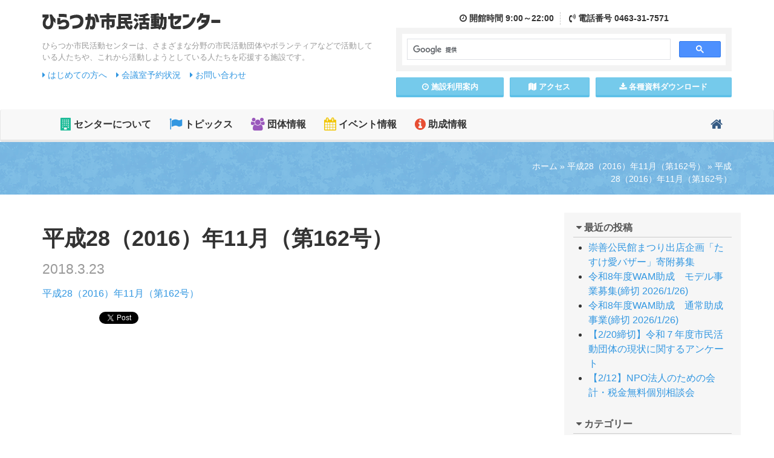

--- FILE ---
content_type: text/html; charset=UTF-8
request_url: https://www.hiratsuka-shimin.net/letter/%E5%B9%B3%E6%88%9028%EF%BC%882016%EF%BC%89%E5%B9%B411%E6%9C%88%EF%BC%88%E7%AC%AC162%E5%8F%B7%EF%BC%89/attachment/%E5%B9%B3%E6%88%9028%EF%BC%882016%EF%BC%89%E5%B9%B411%E6%9C%88%EF%BC%88%E7%AC%AC162%E5%8F%B7%EF%BC%89/
body_size: 9991
content:

<!DOCTYPE html>
<!--[if lt IE 7 ]> <html class="ie6" lang="ja"><![endif]-->
<!--[if IE 7 ]> <html class="ie7" lang="ja"><![endif]-->
<!--[if IE 8 ]> <html class="ie8" lang="ja"><![endif]-->
<!--[if IE 9 ]> <html class="ie9" lang="ja"><![endif]-->
<!--[if (gt IE 9)|!(IE)]><!-->
<html class="" lang="ja">
<!--<![endif]-->

<head>
<meta charset="utf-8">
<meta http-equiv="X-UA-Compatible" content="IE=edge">
<meta name="viewport" content="width=device-width, initial-scale=1">
<link rel="icon" href="https://www.hiratsuka-shimin.net/assets/images/favicon.ico">

<link href="https://www.hiratsuka-shimin.net/assets/css/bootstrap.min.css" rel="stylesheet">
<link href="https://www.hiratsuka-shimin.net/assets/css/custom.css" rel="stylesheet">
<link href="https://www.hiratsuka-shimin.net/assets/css/colorbox.css" rel="stylesheet">
<!--[if lt IE 9]>
<script src="https://www.hiratsuka-shimin.net/assets/js/html5shiv.min.js"></script>
<script src="https://www.hiratsuka-shimin.net/assets/js/respond.min.js"></script>
<![endif]-->

<meta name='robots' content='index, follow, max-image-preview:large, max-snippet:-1, max-video-preview:-1' />

	<!-- This site is optimized with the Yoast SEO plugin v22.0 - https://yoast.com/wordpress/plugins/seo/ -->
	<title>平成28（2016）年11月（第162号） | ひらつか市民活動センター</title>
	<link rel="canonical" href="https://www.hiratsuka-shimin.net/letter/平成28（2016）年11月（第162号）/attachment/平成28（2016）年11月（第162号）/" />
	<meta property="og:locale" content="ja_JP" />
	<meta property="og:type" content="article" />
	<meta property="og:title" content="平成28（2016）年11月（第162号） | ひらつか市民活動センター" />
	<meta property="og:description" content="平成28（2016）年11月（第162号）" />
	<meta property="og:url" content="https://www.hiratsuka-shimin.net/letter/平成28（2016）年11月（第162号）/attachment/平成28（2016）年11月（第162号）/" />
	<meta property="og:site_name" content="ひらつか市民活動センター" />
	<meta property="article:publisher" content="https://www.facebook.com/snposc/" />
	<meta property="og:image" content="https://www.hiratsuka-shimin.net/letter/%E5%B9%B3%E6%88%9028%EF%BC%882016%EF%BC%89%E5%B9%B411%E6%9C%88%EF%BC%88%E7%AC%AC162%E5%8F%B7%EF%BC%89/attachment/%E5%B9%B3%E6%88%9028%EF%BC%882016%EF%BC%89%E5%B9%B411%E6%9C%88%EF%BC%88%E7%AC%AC162%E5%8F%B7%EF%BC%89" />
	<meta property="og:image:width" content="1200" />
	<meta property="og:image:height" content="630" />
	<meta property="og:image:type" content="image/jpeg" />
	<meta name="twitter:card" content="summary_large_image" />
	<script type="application/ld+json" class="yoast-schema-graph">{"@context":"https://schema.org","@graph":[{"@type":"WebPage","@id":"https://www.hiratsuka-shimin.net/letter/%E5%B9%B3%E6%88%9028%EF%BC%882016%EF%BC%89%E5%B9%B411%E6%9C%88%EF%BC%88%E7%AC%AC162%E5%8F%B7%EF%BC%89/attachment/%E5%B9%B3%E6%88%9028%EF%BC%882016%EF%BC%89%E5%B9%B411%E6%9C%88%EF%BC%88%E7%AC%AC162%E5%8F%B7%EF%BC%89/","url":"https://www.hiratsuka-shimin.net/letter/%E5%B9%B3%E6%88%9028%EF%BC%882016%EF%BC%89%E5%B9%B411%E6%9C%88%EF%BC%88%E7%AC%AC162%E5%8F%B7%EF%BC%89/attachment/%E5%B9%B3%E6%88%9028%EF%BC%882016%EF%BC%89%E5%B9%B411%E6%9C%88%EF%BC%88%E7%AC%AC162%E5%8F%B7%EF%BC%89/","name":"平成28（2016）年11月（第162号） | ひらつか市民活動センター","isPartOf":{"@id":"https://www.hiratsuka-shimin.net/#website"},"primaryImageOfPage":{"@id":"https://www.hiratsuka-shimin.net/letter/%E5%B9%B3%E6%88%9028%EF%BC%882016%EF%BC%89%E5%B9%B411%E6%9C%88%EF%BC%88%E7%AC%AC162%E5%8F%B7%EF%BC%89/attachment/%E5%B9%B3%E6%88%9028%EF%BC%882016%EF%BC%89%E5%B9%B411%E6%9C%88%EF%BC%88%E7%AC%AC162%E5%8F%B7%EF%BC%89/#primaryimage"},"image":{"@id":"https://www.hiratsuka-shimin.net/letter/%E5%B9%B3%E6%88%9028%EF%BC%882016%EF%BC%89%E5%B9%B411%E6%9C%88%EF%BC%88%E7%AC%AC162%E5%8F%B7%EF%BC%89/attachment/%E5%B9%B3%E6%88%9028%EF%BC%882016%EF%BC%89%E5%B9%B411%E6%9C%88%EF%BC%88%E7%AC%AC162%E5%8F%B7%EF%BC%89/#primaryimage"},"thumbnailUrl":"","datePublished":"2018-03-23T14:54:49+00:00","dateModified":"2018-03-23T14:54:49+00:00","breadcrumb":{"@id":"https://www.hiratsuka-shimin.net/letter/%E5%B9%B3%E6%88%9028%EF%BC%882016%EF%BC%89%E5%B9%B411%E6%9C%88%EF%BC%88%E7%AC%AC162%E5%8F%B7%EF%BC%89/attachment/%E5%B9%B3%E6%88%9028%EF%BC%882016%EF%BC%89%E5%B9%B411%E6%9C%88%EF%BC%88%E7%AC%AC162%E5%8F%B7%EF%BC%89/#breadcrumb"},"inLanguage":"ja","potentialAction":[{"@type":"ReadAction","target":["https://www.hiratsuka-shimin.net/letter/%E5%B9%B3%E6%88%9028%EF%BC%882016%EF%BC%89%E5%B9%B411%E6%9C%88%EF%BC%88%E7%AC%AC162%E5%8F%B7%EF%BC%89/attachment/%E5%B9%B3%E6%88%9028%EF%BC%882016%EF%BC%89%E5%B9%B411%E6%9C%88%EF%BC%88%E7%AC%AC162%E5%8F%B7%EF%BC%89/"]}]},{"@type":"BreadcrumbList","@id":"https://www.hiratsuka-shimin.net/letter/%E5%B9%B3%E6%88%9028%EF%BC%882016%EF%BC%89%E5%B9%B411%E6%9C%88%EF%BC%88%E7%AC%AC162%E5%8F%B7%EF%BC%89/attachment/%E5%B9%B3%E6%88%9028%EF%BC%882016%EF%BC%89%E5%B9%B411%E6%9C%88%EF%BC%88%E7%AC%AC162%E5%8F%B7%EF%BC%89/#breadcrumb","itemListElement":[{"@type":"ListItem","position":1,"name":"ホーム","item":"https://www.hiratsuka-shimin.net/"},{"@type":"ListItem","position":2,"name":"平成28（2016）年11月（第162号）","item":"https://www.hiratsuka-shimin.net/letter/%e5%b9%b3%e6%88%9028%ef%bc%882016%ef%bc%89%e5%b9%b411%e6%9c%88%ef%bc%88%e7%ac%ac162%e5%8f%b7%ef%bc%89/"},{"@type":"ListItem","position":3,"name":"平成28（2016）年11月（第162号）"}]},{"@type":"WebSite","@id":"https://www.hiratsuka-shimin.net/#website","url":"https://www.hiratsuka-shimin.net/","name":"ひらつか市民活動センター","description":"ひらつか市民活動センターは、さまざまな分野の市民活動団体やボランティアなどで活動している人たちや、これから活動しようとしている人たちを応援する施設です。","potentialAction":[{"@type":"SearchAction","target":{"@type":"EntryPoint","urlTemplate":"https://www.hiratsuka-shimin.net/?s={search_term_string}"},"query-input":"required name=search_term_string"}],"inLanguage":"ja"}]}</script>
	<!-- / Yoast SEO plugin. -->


<link rel='dns-prefetch' href='//static.addtoany.com' />
<link rel="alternate" type="application/rss+xml" title="ひらつか市民活動センター &raquo; 平成28（2016）年11月（第162号） のコメントのフィード" href="https://www.hiratsuka-shimin.net/letter/%e5%b9%b3%e6%88%9028%ef%bc%882016%ef%bc%89%e5%b9%b411%e6%9c%88%ef%bc%88%e7%ac%ac162%e5%8f%b7%ef%bc%89/attachment/%e5%b9%b3%e6%88%9028%ef%bc%882016%ef%bc%89%e5%b9%b411%e6%9c%88%ef%bc%88%e7%ac%ac162%e5%8f%b7%ef%bc%89/feed/" />
<script type="text/javascript">
/* <![CDATA[ */
window._wpemojiSettings = {"baseUrl":"https:\/\/s.w.org\/images\/core\/emoji\/14.0.0\/72x72\/","ext":".png","svgUrl":"https:\/\/s.w.org\/images\/core\/emoji\/14.0.0\/svg\/","svgExt":".svg","source":{"concatemoji":"https:\/\/www.hiratsuka-shimin.net\/cms\/wp-includes\/js\/wp-emoji-release.min.js?ver=6.4.3"}};
/*! This file is auto-generated */
!function(i,n){var o,s,e;function c(e){try{var t={supportTests:e,timestamp:(new Date).valueOf()};sessionStorage.setItem(o,JSON.stringify(t))}catch(e){}}function p(e,t,n){e.clearRect(0,0,e.canvas.width,e.canvas.height),e.fillText(t,0,0);var t=new Uint32Array(e.getImageData(0,0,e.canvas.width,e.canvas.height).data),r=(e.clearRect(0,0,e.canvas.width,e.canvas.height),e.fillText(n,0,0),new Uint32Array(e.getImageData(0,0,e.canvas.width,e.canvas.height).data));return t.every(function(e,t){return e===r[t]})}function u(e,t,n){switch(t){case"flag":return n(e,"\ud83c\udff3\ufe0f\u200d\u26a7\ufe0f","\ud83c\udff3\ufe0f\u200b\u26a7\ufe0f")?!1:!n(e,"\ud83c\uddfa\ud83c\uddf3","\ud83c\uddfa\u200b\ud83c\uddf3")&&!n(e,"\ud83c\udff4\udb40\udc67\udb40\udc62\udb40\udc65\udb40\udc6e\udb40\udc67\udb40\udc7f","\ud83c\udff4\u200b\udb40\udc67\u200b\udb40\udc62\u200b\udb40\udc65\u200b\udb40\udc6e\u200b\udb40\udc67\u200b\udb40\udc7f");case"emoji":return!n(e,"\ud83e\udef1\ud83c\udffb\u200d\ud83e\udef2\ud83c\udfff","\ud83e\udef1\ud83c\udffb\u200b\ud83e\udef2\ud83c\udfff")}return!1}function f(e,t,n){var r="undefined"!=typeof WorkerGlobalScope&&self instanceof WorkerGlobalScope?new OffscreenCanvas(300,150):i.createElement("canvas"),a=r.getContext("2d",{willReadFrequently:!0}),o=(a.textBaseline="top",a.font="600 32px Arial",{});return e.forEach(function(e){o[e]=t(a,e,n)}),o}function t(e){var t=i.createElement("script");t.src=e,t.defer=!0,i.head.appendChild(t)}"undefined"!=typeof Promise&&(o="wpEmojiSettingsSupports",s=["flag","emoji"],n.supports={everything:!0,everythingExceptFlag:!0},e=new Promise(function(e){i.addEventListener("DOMContentLoaded",e,{once:!0})}),new Promise(function(t){var n=function(){try{var e=JSON.parse(sessionStorage.getItem(o));if("object"==typeof e&&"number"==typeof e.timestamp&&(new Date).valueOf()<e.timestamp+604800&&"object"==typeof e.supportTests)return e.supportTests}catch(e){}return null}();if(!n){if("undefined"!=typeof Worker&&"undefined"!=typeof OffscreenCanvas&&"undefined"!=typeof URL&&URL.createObjectURL&&"undefined"!=typeof Blob)try{var e="postMessage("+f.toString()+"("+[JSON.stringify(s),u.toString(),p.toString()].join(",")+"));",r=new Blob([e],{type:"text/javascript"}),a=new Worker(URL.createObjectURL(r),{name:"wpTestEmojiSupports"});return void(a.onmessage=function(e){c(n=e.data),a.terminate(),t(n)})}catch(e){}c(n=f(s,u,p))}t(n)}).then(function(e){for(var t in e)n.supports[t]=e[t],n.supports.everything=n.supports.everything&&n.supports[t],"flag"!==t&&(n.supports.everythingExceptFlag=n.supports.everythingExceptFlag&&n.supports[t]);n.supports.everythingExceptFlag=n.supports.everythingExceptFlag&&!n.supports.flag,n.DOMReady=!1,n.readyCallback=function(){n.DOMReady=!0}}).then(function(){return e}).then(function(){var e;n.supports.everything||(n.readyCallback(),(e=n.source||{}).concatemoji?t(e.concatemoji):e.wpemoji&&e.twemoji&&(t(e.twemoji),t(e.wpemoji)))}))}((window,document),window._wpemojiSettings);
/* ]]> */
</script>
<style id='wp-emoji-styles-inline-css' type='text/css'>

	img.wp-smiley, img.emoji {
		display: inline !important;
		border: none !important;
		box-shadow: none !important;
		height: 1em !important;
		width: 1em !important;
		margin: 0 0.07em !important;
		vertical-align: -0.1em !important;
		background: none !important;
		padding: 0 !important;
	}
</style>
<link rel='stylesheet' id='wp-block-library-css' href='https://www.hiratsuka-shimin.net/cms/wp-includes/css/dist/block-library/style.min.css?ver=6.4.3' type='text/css' media='all' />
<style id='classic-theme-styles-inline-css' type='text/css'>
/*! This file is auto-generated */
.wp-block-button__link{color:#fff;background-color:#32373c;border-radius:9999px;box-shadow:none;text-decoration:none;padding:calc(.667em + 2px) calc(1.333em + 2px);font-size:1.125em}.wp-block-file__button{background:#32373c;color:#fff;text-decoration:none}
</style>
<style id='global-styles-inline-css' type='text/css'>
body{--wp--preset--color--black: #000000;--wp--preset--color--cyan-bluish-gray: #abb8c3;--wp--preset--color--white: #ffffff;--wp--preset--color--pale-pink: #f78da7;--wp--preset--color--vivid-red: #cf2e2e;--wp--preset--color--luminous-vivid-orange: #ff6900;--wp--preset--color--luminous-vivid-amber: #fcb900;--wp--preset--color--light-green-cyan: #7bdcb5;--wp--preset--color--vivid-green-cyan: #00d084;--wp--preset--color--pale-cyan-blue: #8ed1fc;--wp--preset--color--vivid-cyan-blue: #0693e3;--wp--preset--color--vivid-purple: #9b51e0;--wp--preset--gradient--vivid-cyan-blue-to-vivid-purple: linear-gradient(135deg,rgba(6,147,227,1) 0%,rgb(155,81,224) 100%);--wp--preset--gradient--light-green-cyan-to-vivid-green-cyan: linear-gradient(135deg,rgb(122,220,180) 0%,rgb(0,208,130) 100%);--wp--preset--gradient--luminous-vivid-amber-to-luminous-vivid-orange: linear-gradient(135deg,rgba(252,185,0,1) 0%,rgba(255,105,0,1) 100%);--wp--preset--gradient--luminous-vivid-orange-to-vivid-red: linear-gradient(135deg,rgba(255,105,0,1) 0%,rgb(207,46,46) 100%);--wp--preset--gradient--very-light-gray-to-cyan-bluish-gray: linear-gradient(135deg,rgb(238,238,238) 0%,rgb(169,184,195) 100%);--wp--preset--gradient--cool-to-warm-spectrum: linear-gradient(135deg,rgb(74,234,220) 0%,rgb(151,120,209) 20%,rgb(207,42,186) 40%,rgb(238,44,130) 60%,rgb(251,105,98) 80%,rgb(254,248,76) 100%);--wp--preset--gradient--blush-light-purple: linear-gradient(135deg,rgb(255,206,236) 0%,rgb(152,150,240) 100%);--wp--preset--gradient--blush-bordeaux: linear-gradient(135deg,rgb(254,205,165) 0%,rgb(254,45,45) 50%,rgb(107,0,62) 100%);--wp--preset--gradient--luminous-dusk: linear-gradient(135deg,rgb(255,203,112) 0%,rgb(199,81,192) 50%,rgb(65,88,208) 100%);--wp--preset--gradient--pale-ocean: linear-gradient(135deg,rgb(255,245,203) 0%,rgb(182,227,212) 50%,rgb(51,167,181) 100%);--wp--preset--gradient--electric-grass: linear-gradient(135deg,rgb(202,248,128) 0%,rgb(113,206,126) 100%);--wp--preset--gradient--midnight: linear-gradient(135deg,rgb(2,3,129) 0%,rgb(40,116,252) 100%);--wp--preset--font-size--small: 13px;--wp--preset--font-size--medium: 20px;--wp--preset--font-size--large: 36px;--wp--preset--font-size--x-large: 42px;--wp--preset--spacing--20: 0.44rem;--wp--preset--spacing--30: 0.67rem;--wp--preset--spacing--40: 1rem;--wp--preset--spacing--50: 1.5rem;--wp--preset--spacing--60: 2.25rem;--wp--preset--spacing--70: 3.38rem;--wp--preset--spacing--80: 5.06rem;--wp--preset--shadow--natural: 6px 6px 9px rgba(0, 0, 0, 0.2);--wp--preset--shadow--deep: 12px 12px 50px rgba(0, 0, 0, 0.4);--wp--preset--shadow--sharp: 6px 6px 0px rgba(0, 0, 0, 0.2);--wp--preset--shadow--outlined: 6px 6px 0px -3px rgba(255, 255, 255, 1), 6px 6px rgba(0, 0, 0, 1);--wp--preset--shadow--crisp: 6px 6px 0px rgba(0, 0, 0, 1);}:where(.is-layout-flex){gap: 0.5em;}:where(.is-layout-grid){gap: 0.5em;}body .is-layout-flow > .alignleft{float: left;margin-inline-start: 0;margin-inline-end: 2em;}body .is-layout-flow > .alignright{float: right;margin-inline-start: 2em;margin-inline-end: 0;}body .is-layout-flow > .aligncenter{margin-left: auto !important;margin-right: auto !important;}body .is-layout-constrained > .alignleft{float: left;margin-inline-start: 0;margin-inline-end: 2em;}body .is-layout-constrained > .alignright{float: right;margin-inline-start: 2em;margin-inline-end: 0;}body .is-layout-constrained > .aligncenter{margin-left: auto !important;margin-right: auto !important;}body .is-layout-constrained > :where(:not(.alignleft):not(.alignright):not(.alignfull)){max-width: var(--wp--style--global--content-size);margin-left: auto !important;margin-right: auto !important;}body .is-layout-constrained > .alignwide{max-width: var(--wp--style--global--wide-size);}body .is-layout-flex{display: flex;}body .is-layout-flex{flex-wrap: wrap;align-items: center;}body .is-layout-flex > *{margin: 0;}body .is-layout-grid{display: grid;}body .is-layout-grid > *{margin: 0;}:where(.wp-block-columns.is-layout-flex){gap: 2em;}:where(.wp-block-columns.is-layout-grid){gap: 2em;}:where(.wp-block-post-template.is-layout-flex){gap: 1.25em;}:where(.wp-block-post-template.is-layout-grid){gap: 1.25em;}.has-black-color{color: var(--wp--preset--color--black) !important;}.has-cyan-bluish-gray-color{color: var(--wp--preset--color--cyan-bluish-gray) !important;}.has-white-color{color: var(--wp--preset--color--white) !important;}.has-pale-pink-color{color: var(--wp--preset--color--pale-pink) !important;}.has-vivid-red-color{color: var(--wp--preset--color--vivid-red) !important;}.has-luminous-vivid-orange-color{color: var(--wp--preset--color--luminous-vivid-orange) !important;}.has-luminous-vivid-amber-color{color: var(--wp--preset--color--luminous-vivid-amber) !important;}.has-light-green-cyan-color{color: var(--wp--preset--color--light-green-cyan) !important;}.has-vivid-green-cyan-color{color: var(--wp--preset--color--vivid-green-cyan) !important;}.has-pale-cyan-blue-color{color: var(--wp--preset--color--pale-cyan-blue) !important;}.has-vivid-cyan-blue-color{color: var(--wp--preset--color--vivid-cyan-blue) !important;}.has-vivid-purple-color{color: var(--wp--preset--color--vivid-purple) !important;}.has-black-background-color{background-color: var(--wp--preset--color--black) !important;}.has-cyan-bluish-gray-background-color{background-color: var(--wp--preset--color--cyan-bluish-gray) !important;}.has-white-background-color{background-color: var(--wp--preset--color--white) !important;}.has-pale-pink-background-color{background-color: var(--wp--preset--color--pale-pink) !important;}.has-vivid-red-background-color{background-color: var(--wp--preset--color--vivid-red) !important;}.has-luminous-vivid-orange-background-color{background-color: var(--wp--preset--color--luminous-vivid-orange) !important;}.has-luminous-vivid-amber-background-color{background-color: var(--wp--preset--color--luminous-vivid-amber) !important;}.has-light-green-cyan-background-color{background-color: var(--wp--preset--color--light-green-cyan) !important;}.has-vivid-green-cyan-background-color{background-color: var(--wp--preset--color--vivid-green-cyan) !important;}.has-pale-cyan-blue-background-color{background-color: var(--wp--preset--color--pale-cyan-blue) !important;}.has-vivid-cyan-blue-background-color{background-color: var(--wp--preset--color--vivid-cyan-blue) !important;}.has-vivid-purple-background-color{background-color: var(--wp--preset--color--vivid-purple) !important;}.has-black-border-color{border-color: var(--wp--preset--color--black) !important;}.has-cyan-bluish-gray-border-color{border-color: var(--wp--preset--color--cyan-bluish-gray) !important;}.has-white-border-color{border-color: var(--wp--preset--color--white) !important;}.has-pale-pink-border-color{border-color: var(--wp--preset--color--pale-pink) !important;}.has-vivid-red-border-color{border-color: var(--wp--preset--color--vivid-red) !important;}.has-luminous-vivid-orange-border-color{border-color: var(--wp--preset--color--luminous-vivid-orange) !important;}.has-luminous-vivid-amber-border-color{border-color: var(--wp--preset--color--luminous-vivid-amber) !important;}.has-light-green-cyan-border-color{border-color: var(--wp--preset--color--light-green-cyan) !important;}.has-vivid-green-cyan-border-color{border-color: var(--wp--preset--color--vivid-green-cyan) !important;}.has-pale-cyan-blue-border-color{border-color: var(--wp--preset--color--pale-cyan-blue) !important;}.has-vivid-cyan-blue-border-color{border-color: var(--wp--preset--color--vivid-cyan-blue) !important;}.has-vivid-purple-border-color{border-color: var(--wp--preset--color--vivid-purple) !important;}.has-vivid-cyan-blue-to-vivid-purple-gradient-background{background: var(--wp--preset--gradient--vivid-cyan-blue-to-vivid-purple) !important;}.has-light-green-cyan-to-vivid-green-cyan-gradient-background{background: var(--wp--preset--gradient--light-green-cyan-to-vivid-green-cyan) !important;}.has-luminous-vivid-amber-to-luminous-vivid-orange-gradient-background{background: var(--wp--preset--gradient--luminous-vivid-amber-to-luminous-vivid-orange) !important;}.has-luminous-vivid-orange-to-vivid-red-gradient-background{background: var(--wp--preset--gradient--luminous-vivid-orange-to-vivid-red) !important;}.has-very-light-gray-to-cyan-bluish-gray-gradient-background{background: var(--wp--preset--gradient--very-light-gray-to-cyan-bluish-gray) !important;}.has-cool-to-warm-spectrum-gradient-background{background: var(--wp--preset--gradient--cool-to-warm-spectrum) !important;}.has-blush-light-purple-gradient-background{background: var(--wp--preset--gradient--blush-light-purple) !important;}.has-blush-bordeaux-gradient-background{background: var(--wp--preset--gradient--blush-bordeaux) !important;}.has-luminous-dusk-gradient-background{background: var(--wp--preset--gradient--luminous-dusk) !important;}.has-pale-ocean-gradient-background{background: var(--wp--preset--gradient--pale-ocean) !important;}.has-electric-grass-gradient-background{background: var(--wp--preset--gradient--electric-grass) !important;}.has-midnight-gradient-background{background: var(--wp--preset--gradient--midnight) !important;}.has-small-font-size{font-size: var(--wp--preset--font-size--small) !important;}.has-medium-font-size{font-size: var(--wp--preset--font-size--medium) !important;}.has-large-font-size{font-size: var(--wp--preset--font-size--large) !important;}.has-x-large-font-size{font-size: var(--wp--preset--font-size--x-large) !important;}
.wp-block-navigation a:where(:not(.wp-element-button)){color: inherit;}
:where(.wp-block-post-template.is-layout-flex){gap: 1.25em;}:where(.wp-block-post-template.is-layout-grid){gap: 1.25em;}
:where(.wp-block-columns.is-layout-flex){gap: 2em;}:where(.wp-block-columns.is-layout-grid){gap: 2em;}
.wp-block-pullquote{font-size: 1.5em;line-height: 1.6;}
</style>
<link rel='stylesheet' id='addtoany-css' href='https://www.hiratsuka-shimin.net/cms/wp-content/plugins/add-to-any/addtoany.min.css?ver=1.16' type='text/css' media='all' />
<script type="text/javascript" id="addtoany-core-js-before">
/* <![CDATA[ */
window.a2a_config=window.a2a_config||{};a2a_config.callbacks=[];a2a_config.overlays=[];a2a_config.templates={};a2a_localize = {
	Share: "共有",
	Save: "ブックマーク",
	Subscribe: "購読",
	Email: "メール",
	Bookmark: "ブックマーク",
	ShowAll: "すべて表示する",
	ShowLess: "小さく表示する",
	FindServices: "サービスを探す",
	FindAnyServiceToAddTo: "追加するサービスを今すぐ探す",
	PoweredBy: "Powered by",
	ShareViaEmail: "メールでシェアする",
	SubscribeViaEmail: "メールで購読する",
	BookmarkInYourBrowser: "ブラウザにブックマーク",
	BookmarkInstructions: "このページをブックマークするには、 Ctrl+D または \u2318+D を押下。",
	AddToYourFavorites: "お気に入りに追加",
	SendFromWebOrProgram: "任意のメールアドレスまたはメールプログラムから送信",
	EmailProgram: "メールプログラム",
	More: "詳細&#8230;",
	ThanksForSharing: "共有ありがとうございます !",
	ThanksForFollowing: "フォローありがとうございます !"
};
/* ]]> */
</script>
<script type="text/javascript" async src="https://static.addtoany.com/menu/page.js" id="addtoany-core-js"></script>
<script type="text/javascript" src="https://www.hiratsuka-shimin.net/cms/wp-includes/js/jquery/jquery.min.js?ver=3.7.1" id="jquery-core-js"></script>
<script type="text/javascript" src="https://www.hiratsuka-shimin.net/cms/wp-includes/js/jquery/jquery-migrate.min.js?ver=3.4.1" id="jquery-migrate-js"></script>
<script type="text/javascript" async src="https://www.hiratsuka-shimin.net/cms/wp-content/plugins/add-to-any/addtoany.min.js?ver=1.1" id="addtoany-jquery-js"></script>
<link rel='shortlink' href='https://www.hiratsuka-shimin.net/?p=2039' />
<style type="text/css">
#feas-0 {
	margin:10px 0px;
}

#feas-searchform-0 {
	background-color:#f7f7f7;
	border:1px solid #e0e0e0;
	padding:5px;
}

#feas-searchform-0 label {
	font-weight:bold;
}

#feas-searchform-0 input,
#feas-searchform-0 select {
	margin-right:5px;
}

#feas-result-0 {
	background-color:#efefff;
	border-top:2px solid #d0d0ff;
	font-size:120%;
	font-weight:bold;
	text-align:right;
	padding:2px;
}
</style>
                <script>
                    var ajaxUrl = 'https://www.hiratsuka-shimin.net/cms/wp-admin/admin-ajax.php';
                </script>
        	
<!-- Global site tag (gtag.js) - Google Analytics -->
<script async src="https://www.googletagmanager.com/gtag/js?id=UA-116345860-1"></script>
<script>
  window.dataLayer = window.dataLayer || [];
  function gtag(){dataLayer.push(arguments);}
  gtag('js', new Date());

  gtag('config', 'UA-116345860-1');
</script>

</head>

<body>
<div id="fb-root"></div>
<script async defer crossorigin="anonymous" src="https://connect.facebook.net/ja_JP/sdk.js#xfbml=1&version=v4.0&appId=261821903842106&autoLogAppEvents=1"></script>
	
	
	<header class="mb10 notTop" id="pageTop">
		<div class="container">
			<div class="row pb10">
				<div class="col-md-6 col-sm-12">
					<h1 class="logo hidden-xs">
						<a href="https://www.hiratsuka-shimin.net/">
							<img src="https://www.hiratsuka-shimin.net/assets/images/logo.png" alt="ひらつか市民活動センター">
						</a>
					</h1>
					<div class="tagline hidden-xs">
						ひらつか市民活動センターは、さまざまな分野の市民活動団体やボランティアなどで活動している人たちや、これから活動しようとしている人たちを応援する施設です。
					</div>
					<div class="guideLink">
						<ul>
							<li><a href="https://www.hiratsuka-shimin.net/readme/"><i class="fa fa-caret-right"></i> はじめての方へ</a></li>
							<li><a href="https://www.hiratsuka-shimin.net/guide/reservation/"><i class="fa fa-caret-right"></i> 会議室予約状況</a></li>
							<li><a href="https://www.hiratsuka-shimin.net/contact/"><i class="fa fa-caret-right"></i> お問い合わせ</a></li>
													</ul>
					</div>
				</div>
				
				<div class="col-md-6 col-sm-12">
					
					<div class="headerMenu">
						<div class="headerContact">
							<div class="hcTime">
								<i class="fa fa-clock-o"></i> 開館<span class="hidden-xs">時間</span> 9:00～22:00
							</div>
							<div class="hcTel">
								<i class="fa fa-volume-control-phone"></i> 電話<span class="hidden-xs">番号</span> 0463-31-7571
							</div>
						</div>
						<div class="googleCustomSearch">
							<script>
							  (function() {
								var cx = '010340937561836551834:lhxgbmglgfk';
								var gcse = document.createElement('script');
								gcse.type = 'text/javascript';
								gcse.async = true;
								gcse.src = 'https://cse.google.com/cse.js?cx=' + cx;
								var s = document.getElementsByTagName('script')[0];
								s.parentNode.insertBefore(gcse, s);
							  })();
							</script>
							<gcse:search></gcse:search>
						</div>
						<div class="row row-10 hMenu">
							<div class="col-xs-4">
								<a href="https://www.hiratsuka-shimin.net/guide/" class="btn btn-info btn-block btn-sm"><i class="fa fa-clock-o"></i> 施設<span class="hidden-xs">利用</span>案内</a>
							</div>
							<div class="col-xs-3">
								<a href="https://www.hiratsuka-shimin.net/access/" class="btn btn-info btn-block btn-sm"><i class="fa fa-map"></i> アクセス</a>
							</div>
							<div class="col-xs-5">
								<a href="https://www.hiratsuka-shimin.net/download/" class="btn btn-info btn-block btn-sm"><i class="fa fa-download"></i> 各種資料<span class="hidden-xs">ダウンロード</span></a>
							</div>
						</div>
					</div>
				</div>
			</div>
			
			
		</div>
	</header>
	
	
				<nav class="navbar navbar-default">
					<div class="container">
						<!-- Brand and toggle get grouped for better mobile display -->
						<div class="navbar-header">
							<button type="button" class="navbar-toggle collapsed" data-toggle="collapse" data-target="#bs-example-navbar-collapse-1" aria-expanded="false">
							<span class="sr-only">Toggle navigation</span>
							<span class="icon-bar"></span>
							<span class="icon-bar"></span>
							<span class="icon-bar"></span>
								<div class="textLabel">MENU</div>
						  </button>
							<a href="https://www.hiratsuka-shimin.net/" class="navbar-brand visible-xs">
								<img src="https://www.hiratsuka-shimin.net/assets/images/logo.png" alt="ひらつか市民活動センター">
							</a>
						</div>

						<!-- Collect the nav links, forms, and other content for toggling -->
						<div class="collapse navbar-collapse" id="bs-example-navbar-collapse-1">
							<ul class="nav navbar-nav">
								<li class="gNav1"><a href="https://www.hiratsuka-shimin.net/about/"><i class="fa fa-building fa-lg"></i> センターについて</a></li>
								<li class="gNav2"><a href="https://www.hiratsuka-shimin.net/topics/"><i class="fa fa-flag fa-lg"></i> トピックス</a></li>
								<li class="gNav3"><a href="https://www.hiratsuka-shimin.net/organization-info/"><i class="fa fa-users fa-lg"></i> 団体情報</a></li>
								<li class="gNav4"><a href="https://www.hiratsuka-shimin.net/event/"><i class="fa fa-calendar fa-lg"></i> イベント情報</a></li>
								<li class="gNav5"><a href="https://www.hiratsuka-shimin.net/josei/"><i class="fa fa-info-circle fa-lg"></i> 助成情報</a></li>
							</ul>
							<ul class="nav navbar-nav navbar-right">
								<li class="gNavHome"><a href="https://www.hiratsuka-shimin.net/"><i class="fa fa-home fa-lg"></i><span class="visible-xs"> ホーム</span></a></li>
							</ul>
						</div>
						<!-- /.navbar-collapse -->
					</div>
					<!-- /.container-fluid -->
				</nav>
				
<section class="contentPageTitle">
	<div class="container">
		<div class="row">
			<div class="col-sm-4 col-sm-push-8">
				
				<div class="pankuzu"><span><span><a href="https://www.hiratsuka-shimin.net/">ホーム</a></span> » <span><a href="https://www.hiratsuka-shimin.net/letter/%e5%b9%b3%e6%88%9028%ef%bc%882016%ef%bc%89%e5%b9%b411%e6%9c%88%ef%bc%88%e7%ac%ac162%e5%8f%b7%ef%bc%89/">平成28（2016）年11月（第162号）</a></span> » <span class="breadcrumb_last" aria-current="page">平成28（2016）年11月（第162号）</span></span></div>
							</div>
			<div class="col-sm-8 col-sm-pull-4">
				<h1></h1>
			</div>
			
		</div>
	</div>
</section>

<section class="pb20">
	<div class="container">
		<div class="row">
			<div class="col-md-9 col-sm-8">
				
				<div class="article-body">
													<h1 class="postTitle">平成28（2016）年11月（第162号）<br>
					<small>2018.3.23</small></h1>
					<p class="attachment"><a href='https://www.hiratsuka-shimin.net/cms/wp-content/uploads/2018/03/d78c8c45500de9b489360a949b9d3929.pdf'>平成28（2016）年11月（第162号）</a></p>
					<div class="snsBtnWrap">
						<div class="addtoany_shortcode"><div class="a2a_kit a2a_kit_size_32 addtoany_list" data-a2a-url="https://www.hiratsuka-shimin.net/letter/%e5%b9%b3%e6%88%9028%ef%bc%882016%ef%bc%89%e5%b9%b411%e6%9c%88%ef%bc%88%e7%ac%ac162%e5%8f%b7%ef%bc%89/attachment/%e5%b9%b3%e6%88%9028%ef%bc%882016%ef%bc%89%e5%b9%b411%e6%9c%88%ef%bc%88%e7%ac%ac162%e5%8f%b7%ef%bc%89/" data-a2a-title="平成28（2016）年11月（第162号）"><a class="a2a_button_facebook_like addtoany_special_service" data-layout="button" data-href="https://www.hiratsuka-shimin.net/letter/%e5%b9%b3%e6%88%9028%ef%bc%882016%ef%bc%89%e5%b9%b411%e6%9c%88%ef%bc%88%e7%ac%ac162%e5%8f%b7%ef%bc%89/attachment/%e5%b9%b3%e6%88%9028%ef%bc%882016%ef%bc%89%e5%b9%b411%e6%9c%88%ef%bc%88%e7%ac%ac162%e5%8f%b7%ef%bc%89/"></a><a class="a2a_button_twitter_tweet addtoany_special_service" data-url="https://www.hiratsuka-shimin.net/letter/%e5%b9%b3%e6%88%9028%ef%bc%882016%ef%bc%89%e5%b9%b411%e6%9c%88%ef%bc%88%e7%ac%ac162%e5%8f%b7%ef%bc%89/attachment/%e5%b9%b3%e6%88%9028%ef%bc%882016%ef%bc%89%e5%b9%b411%e6%9c%88%ef%bc%88%e7%ac%ac162%e5%8f%b7%ef%bc%89/" data-text="平成28（2016）年11月（第162号）"></a></div></div>					</div>
												</div>
				
				
			</div>
			<div class="col-md-3 col-sm-4" id="sidebarWrapper">
				
		<div class="sidebar-wrapper">
		<h4 class="sidebar-title"><i class="fa fa-caret-down"></i> 最近の投稿</h4>
		<ul>
											<li>
					<a href="https://www.hiratsuka-shimin.net/topics/post-20260117/">崇善公民館まつり出店企画「たすけ愛バザー」寄附募集</a>
									</li>
											<li>
					<a href="https://www.hiratsuka-shimin.net/josei/post-20231225-2-2-2/">令和8年度WAM助成　モデル事業募集(締切 2026/1/26)</a>
									</li>
											<li>
					<a href="https://www.hiratsuka-shimin.net/josei/post-20231225-4-2/">令和8年度WAM助成　通常助成事業(締切 2026/1/26)</a>
									</li>
											<li>
					<a href="https://www.hiratsuka-shimin.net/topics/post-20241119/">【2/20締切】令和７年度市民活動団体の現状に関するアンケート</a>
									</li>
											<li>
					<a href="https://www.hiratsuka-shimin.net/topics/post-20241218-2-2/">【2/12】NPO法人のための会計・税金無料個別相談会</a>
									</li>
					</ul>

		</div><div class="sidebar-wrapper"><h4 class="sidebar-title"><i class="fa fa-caret-down"></i> カテゴリー</h4>
			<ul>
					<li class="cat-item cat-item-7"><a href="https://www.hiratsuka-shimin.net/event-report/">イベント開催レポート</a>
</li>
	<li class="cat-item cat-item-1"><a href="https://www.hiratsuka-shimin.net/topics/">トピックス</a>
</li>
	<li class="cat-item cat-item-8"><a href="https://www.hiratsuka-shimin.net/volunteer/">ボランティア募集</a>
</li>
	<li class="cat-item cat-item-6"><a href="https://www.hiratsuka-shimin.net/josei/">助成情報</a>
</li>
			</ul>

			</div><div class="sidebar-wrapper"><h4 class="sidebar-title"><i class="fa fa-caret-down"></i> アーカイブ</h4>
			<ul>
					<li><a href='https://www.hiratsuka-shimin.net/2026/01/'>2026年1月</a></li>
	<li><a href='https://www.hiratsuka-shimin.net/2025/12/'>2025年12月</a></li>
	<li><a href='https://www.hiratsuka-shimin.net/2025/11/'>2025年11月</a></li>
	<li><a href='https://www.hiratsuka-shimin.net/2025/10/'>2025年10月</a></li>
	<li><a href='https://www.hiratsuka-shimin.net/2025/09/'>2025年9月</a></li>
	<li><a href='https://www.hiratsuka-shimin.net/2025/08/'>2025年8月</a></li>
	<li><a href='https://www.hiratsuka-shimin.net/2025/07/'>2025年7月</a></li>
	<li><a href='https://www.hiratsuka-shimin.net/2025/06/'>2025年6月</a></li>
	<li><a href='https://www.hiratsuka-shimin.net/2025/05/'>2025年5月</a></li>
	<li><a href='https://www.hiratsuka-shimin.net/2025/04/'>2025年4月</a></li>
	<li><a href='https://www.hiratsuka-shimin.net/2025/03/'>2025年3月</a></li>
	<li><a href='https://www.hiratsuka-shimin.net/2025/02/'>2025年2月</a></li>
	<li><a href='https://www.hiratsuka-shimin.net/2025/01/'>2025年1月</a></li>
	<li><a href='https://www.hiratsuka-shimin.net/2024/12/'>2024年12月</a></li>
	<li><a href='https://www.hiratsuka-shimin.net/2024/11/'>2024年11月</a></li>
	<li><a href='https://www.hiratsuka-shimin.net/2024/10/'>2024年10月</a></li>
	<li><a href='https://www.hiratsuka-shimin.net/2024/09/'>2024年9月</a></li>
	<li><a href='https://www.hiratsuka-shimin.net/2024/08/'>2024年8月</a></li>
	<li><a href='https://www.hiratsuka-shimin.net/2024/07/'>2024年7月</a></li>
	<li><a href='https://www.hiratsuka-shimin.net/2024/06/'>2024年6月</a></li>
	<li><a href='https://www.hiratsuka-shimin.net/2024/05/'>2024年5月</a></li>
	<li><a href='https://www.hiratsuka-shimin.net/2024/04/'>2024年4月</a></li>
	<li><a href='https://www.hiratsuka-shimin.net/2024/03/'>2024年3月</a></li>
	<li><a href='https://www.hiratsuka-shimin.net/2024/02/'>2024年2月</a></li>
	<li><a href='https://www.hiratsuka-shimin.net/2024/01/'>2024年1月</a></li>
	<li><a href='https://www.hiratsuka-shimin.net/2023/12/'>2023年12月</a></li>
	<li><a href='https://www.hiratsuka-shimin.net/2023/11/'>2023年11月</a></li>
	<li><a href='https://www.hiratsuka-shimin.net/2023/10/'>2023年10月</a></li>
	<li><a href='https://www.hiratsuka-shimin.net/2023/09/'>2023年9月</a></li>
	<li><a href='https://www.hiratsuka-shimin.net/2023/08/'>2023年8月</a></li>
	<li><a href='https://www.hiratsuka-shimin.net/2023/07/'>2023年7月</a></li>
	<li><a href='https://www.hiratsuka-shimin.net/2023/06/'>2023年6月</a></li>
	<li><a href='https://www.hiratsuka-shimin.net/2023/05/'>2023年5月</a></li>
	<li><a href='https://www.hiratsuka-shimin.net/2023/04/'>2023年4月</a></li>
	<li><a href='https://www.hiratsuka-shimin.net/2023/03/'>2023年3月</a></li>
	<li><a href='https://www.hiratsuka-shimin.net/2023/02/'>2023年2月</a></li>
	<li><a href='https://www.hiratsuka-shimin.net/2023/01/'>2023年1月</a></li>
	<li><a href='https://www.hiratsuka-shimin.net/2022/12/'>2022年12月</a></li>
	<li><a href='https://www.hiratsuka-shimin.net/2022/11/'>2022年11月</a></li>
	<li><a href='https://www.hiratsuka-shimin.net/2022/10/'>2022年10月</a></li>
	<li><a href='https://www.hiratsuka-shimin.net/2022/09/'>2022年9月</a></li>
	<li><a href='https://www.hiratsuka-shimin.net/2022/08/'>2022年8月</a></li>
	<li><a href='https://www.hiratsuka-shimin.net/2022/07/'>2022年7月</a></li>
	<li><a href='https://www.hiratsuka-shimin.net/2022/06/'>2022年6月</a></li>
	<li><a href='https://www.hiratsuka-shimin.net/2022/05/'>2022年5月</a></li>
	<li><a href='https://www.hiratsuka-shimin.net/2022/04/'>2022年4月</a></li>
	<li><a href='https://www.hiratsuka-shimin.net/2022/03/'>2022年3月</a></li>
	<li><a href='https://www.hiratsuka-shimin.net/2022/02/'>2022年2月</a></li>
	<li><a href='https://www.hiratsuka-shimin.net/2022/01/'>2022年1月</a></li>
	<li><a href='https://www.hiratsuka-shimin.net/2021/12/'>2021年12月</a></li>
	<li><a href='https://www.hiratsuka-shimin.net/2021/11/'>2021年11月</a></li>
	<li><a href='https://www.hiratsuka-shimin.net/2021/10/'>2021年10月</a></li>
	<li><a href='https://www.hiratsuka-shimin.net/2021/09/'>2021年9月</a></li>
	<li><a href='https://www.hiratsuka-shimin.net/2021/08/'>2021年8月</a></li>
	<li><a href='https://www.hiratsuka-shimin.net/2021/07/'>2021年7月</a></li>
	<li><a href='https://www.hiratsuka-shimin.net/2021/06/'>2021年6月</a></li>
	<li><a href='https://www.hiratsuka-shimin.net/2021/05/'>2021年5月</a></li>
	<li><a href='https://www.hiratsuka-shimin.net/2021/04/'>2021年4月</a></li>
	<li><a href='https://www.hiratsuka-shimin.net/2021/03/'>2021年3月</a></li>
	<li><a href='https://www.hiratsuka-shimin.net/2021/02/'>2021年2月</a></li>
	<li><a href='https://www.hiratsuka-shimin.net/2021/01/'>2021年1月</a></li>
	<li><a href='https://www.hiratsuka-shimin.net/2020/12/'>2020年12月</a></li>
	<li><a href='https://www.hiratsuka-shimin.net/2020/11/'>2020年11月</a></li>
	<li><a href='https://www.hiratsuka-shimin.net/2020/10/'>2020年10月</a></li>
	<li><a href='https://www.hiratsuka-shimin.net/2020/09/'>2020年9月</a></li>
	<li><a href='https://www.hiratsuka-shimin.net/2020/08/'>2020年8月</a></li>
	<li><a href='https://www.hiratsuka-shimin.net/2020/07/'>2020年7月</a></li>
	<li><a href='https://www.hiratsuka-shimin.net/2020/06/'>2020年6月</a></li>
	<li><a href='https://www.hiratsuka-shimin.net/2020/05/'>2020年5月</a></li>
	<li><a href='https://www.hiratsuka-shimin.net/2020/04/'>2020年4月</a></li>
	<li><a href='https://www.hiratsuka-shimin.net/2020/03/'>2020年3月</a></li>
	<li><a href='https://www.hiratsuka-shimin.net/2020/02/'>2020年2月</a></li>
	<li><a href='https://www.hiratsuka-shimin.net/2020/01/'>2020年1月</a></li>
	<li><a href='https://www.hiratsuka-shimin.net/2019/12/'>2019年12月</a></li>
	<li><a href='https://www.hiratsuka-shimin.net/2019/11/'>2019年11月</a></li>
	<li><a href='https://www.hiratsuka-shimin.net/2019/10/'>2019年10月</a></li>
	<li><a href='https://www.hiratsuka-shimin.net/2019/09/'>2019年9月</a></li>
	<li><a href='https://www.hiratsuka-shimin.net/2019/08/'>2019年8月</a></li>
	<li><a href='https://www.hiratsuka-shimin.net/2019/07/'>2019年7月</a></li>
	<li><a href='https://www.hiratsuka-shimin.net/2019/06/'>2019年6月</a></li>
	<li><a href='https://www.hiratsuka-shimin.net/2019/05/'>2019年5月</a></li>
	<li><a href='https://www.hiratsuka-shimin.net/2019/04/'>2019年4月</a></li>
	<li><a href='https://www.hiratsuka-shimin.net/2019/03/'>2019年3月</a></li>
	<li><a href='https://www.hiratsuka-shimin.net/2019/02/'>2019年2月</a></li>
	<li><a href='https://www.hiratsuka-shimin.net/2019/01/'>2019年1月</a></li>
	<li><a href='https://www.hiratsuka-shimin.net/2018/12/'>2018年12月</a></li>
	<li><a href='https://www.hiratsuka-shimin.net/2018/11/'>2018年11月</a></li>
	<li><a href='https://www.hiratsuka-shimin.net/2018/10/'>2018年10月</a></li>
	<li><a href='https://www.hiratsuka-shimin.net/2018/09/'>2018年9月</a></li>
	<li><a href='https://www.hiratsuka-shimin.net/2018/08/'>2018年8月</a></li>
	<li><a href='https://www.hiratsuka-shimin.net/2018/07/'>2018年7月</a></li>
	<li><a href='https://www.hiratsuka-shimin.net/2018/06/'>2018年6月</a></li>
	<li><a href='https://www.hiratsuka-shimin.net/2018/05/'>2018年5月</a></li>
	<li><a href='https://www.hiratsuka-shimin.net/2018/04/'>2018年4月</a></li>
	<li><a href='https://www.hiratsuka-shimin.net/2018/03/'>2018年3月</a></li>
			</ul>

			</div>			</div>
		</div>
	</div>
</section>

<footer id="footerWrapper">
	<div class="container">
		<div class="row row-10">
			<div class="col-md-2 col-xs-6">
				<h3>センターについて</h3>
				<ul>
					<li><a href="https://www.hiratsuka-shimin.net/readme/">初めての方へ</a>
					</li>
					<li><a href="https://www.hiratsuka-shimin.net/about/">センターについて</a>
					</li>
					<li><a href="https://www.hiratsuka-shimin.net/guide/">施設利用案内</a>
					</li>
					<li><a href="https://www.hiratsuka-shimin.net/guide/reservation/">会議室について</a>
					</li>
					<li><a href="https://www.hiratsuka-shimin.net/access/">アクセス</a>
					</li>
					<li><a href="https://www.hiratsuka-shimin.net/business/">企業・大学の方へ</a>
					</li>
				</ul>
			</div>
			<div class="col-md-2 col-xs-6">
				<h3>お知らせ</h3>
				<ul>
					<li><a href="https://www.hiratsuka-shimin.net/topics/">トピックス</a>
					</li>
					<li><a href="https://www.hiratsuka-shimin.net/event/">イベント情報</a>
					</li>
					<li><a href="https://www.hiratsuka-shimin.net/josei/">助成情報</a>
					</li>
					<li><a href="https://www.hiratsuka-shimin.net/event-report/">イベント開催レポート</a>
					</li>
					<li><a href="https://www.hiratsuka-shimin.net/volunteer/">ボランティア募集</a>
					</li>
					<li><a href="https://www.hiratsuka-shimin.net/letter/">センターだより</a>
					</li>
				</ul>
			</div>
			<div class="clearfix visible-xs visible-sm pt30"></div>
			<div class="col-md-2 col-xs-6">
				<h3>団体情報</h3>
				<ul>
					<li><a href="https://www.hiratsuka-shimin.net/organization-info/">団体に関する情報まとめページ</a>
					</li>
					<li><a href="https://www.hiratsuka-shimin.net/information/">団体の活動に関する情報をお寄せください</a>
					</li>
					<li><a href="https://www.hiratsuka-shimin.net/organization/">団体情報ファイル</a>
					</li>
					<li><a href="https://www.hiratsuka-shimin.net/organization-info/volunteer-info/">ボランティア会員情報</a>
					</li>
					<li><a href="https://www.hiratsuka-shimin.net/organization-info/register/">センターに団体登録するには</a>
					</li>
				</ul>
			</div>
			<div class="col-md-2 col-xs-6">
				<h3>お役立ち情報</h3>
				<ul>
					<li><a href="https://www.hiratsuka-shimin.net/useful-info/">お役立ちリンク一覧</a></li>
					<li><a href="https://www.hiratsuka-shimin.net/download/">各種資料ダウンロード</a></li>
					<li><a href="https://www.hiratsuka-shimin.net/mailmagazine/">メルマガについて</a></li>
				</ul>
			</div>
			<div class="clearfix visible-xs visible-sm pt30"></div>
			<div class="col-md-2 col-xs-6">
				<h3>ご相談・お問い合わせ</h3>
				<ul>
					<li><a href="https://www.hiratsuka-shimin.net/consult/">市民活動・NPOなどに関するご相談</a>
					</li>
					<li><a href="https://www.hiratsuka-shimin.net/contact/">お問い合わせ</a>
					</li>
				</ul>
			</div>
			<div class="col-md-2 col-xs-6">
				<h3>その他</h3>
				<ul>
					<li><a href="https://www.hiratsuka-shimin.net/privacy/">プライバシーポリシー</a>
					</li>					
					<li><a href="https://www.hiratsuka-shimin.net/fb-policy/">Facebookアカウント<br>運用ポリシー</a>
					</li>
					<li><a href="https://www.hiratsuka-shimin.net/menseki/">免責</a>
					</li>
					<li><a href="https://www.hiratsuka-shimin.net/access/">アクセス</a>
					</li>
				</ul>
			</div>
		</div>
	</div>
</footer>
<div class="copyright">
	Copyright&copy; ひらつか市民活動センター. All Rights Reserved.
</div>



<!-- Bootstrap core JavaScript
===
=== === === === === === === === === === === === === === === == -->
<script src="https://www.hiratsuka-shimin.net/assets/js/bootstrap.min.js"></script>
<script src="https://www.hiratsuka-shimin.net/assets/js/jquery.heightLine.js"></script>
<script src="https://www.hiratsuka-shimin.net/assets/js/jquery.colorbox-min.js"></script>
<script src="https://www.hiratsuka-shimin.net/assets/js/script.js"></script>
<script src="https://use.fontawesome.com/989c88bb72.js"></script>

</body>
</html>